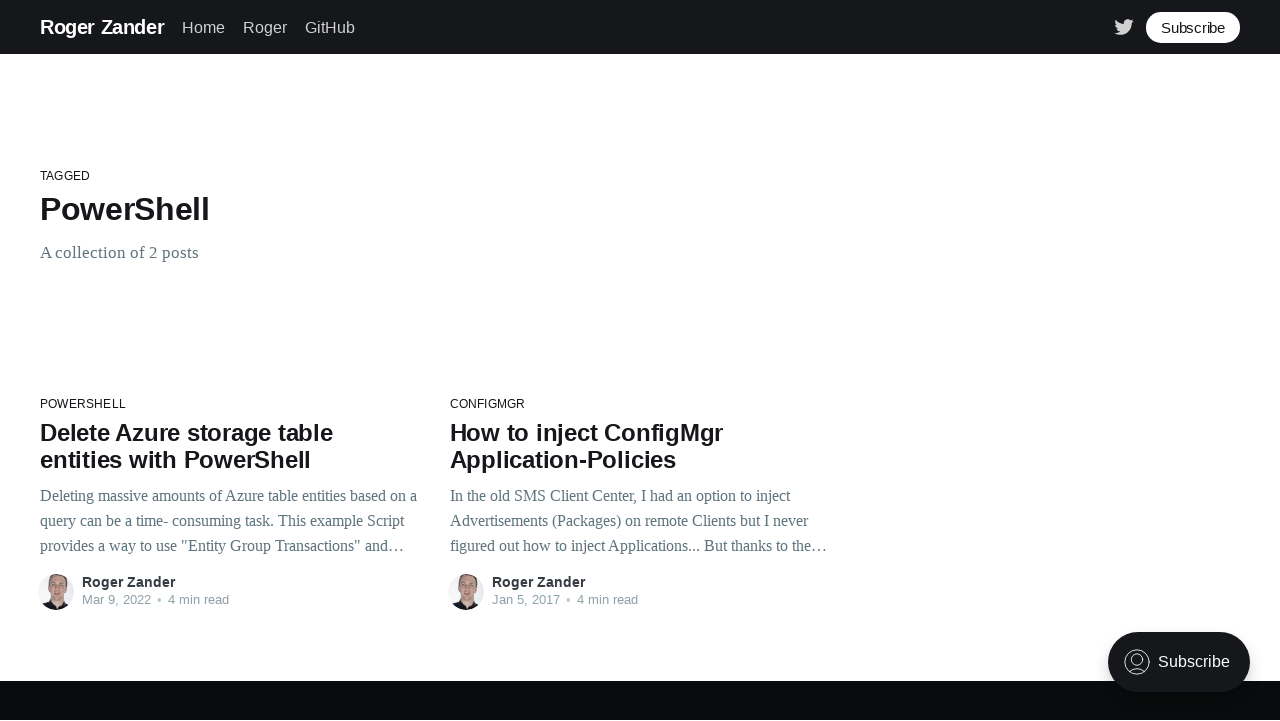

--- FILE ---
content_type: text/html; charset=utf-8
request_url: https://rzander.azurewebsites.net/tag/powershell/
body_size: 3655
content:
<!DOCTYPE html>
<html lang="en">
<head>

    <title>PowerShell - Roger Zander</title>
    <meta charset="utf-8" />
    <meta http-equiv="X-UA-Compatible" content="IE=edge" />
    <meta name="HandheldFriendly" content="True" />
    <meta name="viewport" content="width=device-width, initial-scale=1.0" />

    <style>
        :root {
            --button-bg-color: #ffffff;
            --button-text-color: var(--color-darkgrey);
        }
    </style>

    <link rel="stylesheet" type="text/css" href="/assets/built/screen.css?v=f2463d519f" />

    <link rel="canonical" href="https://rzander.azurewebsites.net/tag/powershell/" />
    <meta name="referrer" content="no-referrer-when-downgrade" />
    
    <meta property="og:site_name" content="Roger Zander" />
    <meta property="og:type" content="website" />
    <meta property="og:title" content="PowerShell - Roger Zander" />
    <meta property="og:url" content="https://rzander.azurewebsites.net/tag/powershell/" />
    <meta property="og:image" content="https://rzander.azurewebsites.net/content/images/2020/10/Flumserberg_small-1.jpg" />
    <meta name="twitter:card" content="summary_large_image" />
    <meta name="twitter:title" content="PowerShell - Roger Zander" />
    <meta name="twitter:url" content="https://rzander.azurewebsites.net/tag/powershell/" />
    <meta name="twitter:image" content="https://rzander.azurewebsites.net/content/images/2020/10/Flumserberg_small-1.jpg" />
    <meta name="twitter:site" content="@roger_zander" />
    <meta property="og:image:width" content="1429" />
    <meta property="og:image:height" content="231" />
    
    <script type="application/ld+json">
{
    "@context": "https://schema.org",
    "@type": "Series",
    "publisher": {
        "@type": "Organization",
        "name": "Roger Zander",
        "url": "https://rzander.azurewebsites.net/",
        "logo": {
            "@type": "ImageObject",
            "url": "https://rzander.azurewebsites.net/favicon.ico",
            "width": 48,
            "height": 48
        }
    },
    "url": "https://rzander.azurewebsites.net/tag/powershell/",
    "name": "PowerShell",
    "mainEntityOfPage": {
        "@type": "WebPage",
        "@id": "https://rzander.azurewebsites.net/"
    }
}
    </script>

    <meta name="generator" content="Ghost 4.36" />
    <link rel="alternate" type="application/rss+xml" title="Roger Zander" href="https://rzander.azurewebsites.net/rss/" />
    <script defer src="https://unpkg.com/@tryghost/portal@~1.14.0/umd/portal.min.js" data-ghost="https://rzander.azurewebsites.net/" crossorigin="anonymous"></script><style id="gh-members-styles">.gh-post-upgrade-cta-content,
.gh-post-upgrade-cta {
    display: flex;
    flex-direction: column;
    align-items: center;
    font-family: -apple-system, BlinkMacSystemFont, 'Segoe UI', Roboto, Oxygen, Ubuntu, Cantarell, 'Open Sans', 'Helvetica Neue', sans-serif;
    text-align: center;
    width: 100%;
    color: #ffffff;
    font-size: 16px;
}

.gh-post-upgrade-cta-content {
    border-radius: 8px;
    padding: 40px 4vw;
}

.gh-post-upgrade-cta h2 {
    color: #ffffff;
    font-size: 28px;
    letter-spacing: -0.2px;
    margin: 0;
    padding: 0;
}

.gh-post-upgrade-cta p {
    margin: 20px 0 0;
    padding: 0;
}

.gh-post-upgrade-cta small {
    font-size: 16px;
    letter-spacing: -0.2px;
}

.gh-post-upgrade-cta a {
    color: #ffffff;
    cursor: pointer;
    font-weight: 500;
    box-shadow: none;
    text-decoration: underline;
}

.gh-post-upgrade-cta a:hover {
    color: #ffffff;
    opacity: 0.8;
    box-shadow: none;
    text-decoration: underline;
}

.gh-post-upgrade-cta a.gh-btn {
    display: block;
    background: #ffffff;
    text-decoration: none;
    margin: 28px 0 0;
    padding: 8px 18px;
    border-radius: 4px;
    font-size: 16px;
    font-weight: 600;
}

.gh-post-upgrade-cta a.gh-btn:hover {
    opacity: 0.92;
}</style><style>:root {--ghost-accent-color: #15171A;}</style>
    <meta name="google-site-verification" content="G-j-GATgYxrqowM3KmnMn0O-DAr6l9OYfEJca5FzXAo" />

</head>
<body class="tag-template tag-powershell">
<div class="viewport">

    <header id="gh-head" class="gh-head has-cover">
        <nav class="gh-head-inner inner gh-container">

            <div class="gh-head-brand">
                <a class="gh-head-logo" href="https://rzander.azurewebsites.net">
                        Roger Zander
                </a>
                <a class="gh-burger" role="button">
                    <div class="gh-burger-box">
                        <div class="gh-burger-inner"></div>
                    </div>
                </a>
            </div>
            <div class="gh-head-menu">
                <ul class="nav">
    <li class="nav-home"><a href="https://rzander.azurewebsites.net/author/roger/">Home</a></li>
    <li class="nav-roger"><a href="https://rzander.azurewebsites.net/author/roger/">Roger</a></li>
    <li class="nav-github"><a href="https://github.com/rzander">GitHub</a></li>
</ul>

            </div>
            <div class="gh-head-actions">
                <div class="gh-social">
                        <a class="gh-social-twitter" href="https://twitter.com/roger_zander" title="Twitter" target="_blank" rel="noopener"><svg xmlns="http://www.w3.org/2000/svg" viewBox="0 0 32 32"><path d="M30.063 7.313c-.813 1.125-1.75 2.125-2.875 2.938v.75c0 1.563-.188 3.125-.688 4.625a15.088 15.088 0 0 1-2.063 4.438c-.875 1.438-2 2.688-3.25 3.813a15.015 15.015 0 0 1-4.625 2.563c-1.813.688-3.75 1-5.75 1-3.25 0-6.188-.875-8.875-2.625.438.063.875.125 1.375.125 2.688 0 5.063-.875 7.188-2.5-1.25 0-2.375-.375-3.375-1.125s-1.688-1.688-2.063-2.875c.438.063.813.125 1.125.125.5 0 1-.063 1.5-.25-1.313-.25-2.438-.938-3.313-1.938a5.673 5.673 0 0 1-1.313-3.688v-.063c.813.438 1.688.688 2.625.688a5.228 5.228 0 0 1-1.875-2c-.5-.875-.688-1.813-.688-2.75 0-1.063.25-2.063.75-2.938 1.438 1.75 3.188 3.188 5.25 4.25s4.313 1.688 6.688 1.813a5.579 5.579 0 0 1 1.5-5.438c1.125-1.125 2.5-1.688 4.125-1.688s3.063.625 4.188 1.813a11.48 11.48 0 0 0 3.688-1.375c-.438 1.375-1.313 2.438-2.563 3.188 1.125-.125 2.188-.438 3.313-.875z"/></svg>
</a>
                </div>

                    <a class="gh-head-button" href="#/portal/signup" data-portal="signup">Subscribe</a>
            </div>
        </nav>
    </header>

    <div class="site-content">
        

<main id="site-main" class="site-main outer">
    <div class="inner posts">
        <div class="post-feed">

            <section class="post-card post-card-large">
                <div class="post-card-content">
                    <div class="post-card-content-link">
                        <header class="post-card-header">
                            <div class="post-card-primary-tag">Tagged</div>
                            <h2 class="post-card-title">PowerShell</h2>
                        </header>
                        <div class="post-card-excerpt">
                            <p>
                                A collection of 2 posts
                            </p>
                        </div>
                    </div>
                </div>

            </section>


                
<article class="post-card post tag-powershell no-image ">


    <div class="post-card-content">

        <a class="post-card-content-link" href="/delete-azure-table-entities-with-powershell/">
            <header class="post-card-header">
                    <div class="post-card-primary-tag">PowerShell</div>
                <h2 class="post-card-title">Delete Azure storage table entities with PowerShell</h2>
            </header>
            <div class="post-card-excerpt">
                <p>Deleting massive amounts of Azure table entities based on a query can be a time- consuming task. This example Script provides a way to use "Entity Group Transactions" and "Paging" to speed things up...  Overview In short, the PowerShell function does the following logic:  Query the existing entities take a</p>
            </div>
        </a>

        <footer class="post-card-meta">
            <ul class="author-list">
                <li class="author-list-item">
                    <a href="/author/roger/" class="static-avatar">
                        <img class="author-profile-image" src="//www.gravatar.com/avatar/07d5049eab9677e57cf13fef3929b1ce?s&#x3D;250&amp;d&#x3D;mm&amp;r&#x3D;x" alt="Roger Zander" loading="lazy" />
                    </a>
                </li>
            </ul>
            <div class="post-card-byline-content">
                <span><a href="/author/roger/">Roger Zander</a></span>
                <span class="post-card-byline-date"><time datetime="2022-03-09">Mar 9, 2022</time> <span class="bull">&bull;</span> 4 min read</span>
            </div>
        </footer>

    </div>

</article>


                
<article class="post-card post tag-configmgr tag-powershell no-image ">


    <div class="post-card-content">

        <a class="post-card-content-link" href="/how-to-inject-application-policies/">
            <header class="post-card-header">
                    <div class="post-card-primary-tag">ConfigMgr</div>
                <h2 class="post-card-title">How to inject ConfigMgr Application-Policies</h2>
            </header>
            <div class="post-card-excerpt">
                <p>In the old SMS Client Center, I had an option to inject Advertisements (Packages) on remote Clients but I never figured out how to inject Applications...  But thanks to the Christmas/New-Year break, I had some time to analyze the application policy flow in Configuration Manager Current Branch (should be</p>
            </div>
        </a>

        <footer class="post-card-meta">
            <ul class="author-list">
                <li class="author-list-item">
                    <a href="/author/roger/" class="static-avatar">
                        <img class="author-profile-image" src="//www.gravatar.com/avatar/07d5049eab9677e57cf13fef3929b1ce?s&#x3D;250&amp;d&#x3D;mm&amp;r&#x3D;x" alt="Roger Zander" loading="lazy" />
                    </a>
                </li>
            </ul>
            <div class="post-card-byline-content">
                <span><a href="/author/roger/">Roger Zander</a></span>
                <span class="post-card-byline-date"><time datetime="2017-01-05">Jan 5, 2017</time> <span class="bull">&bull;</span> 4 min read</span>
            </div>
        </footer>

    </div>

</article>


        </div>
    </div>
</main>

    </div>

    <footer class="site-footer outer">
        <div class="inner">
            <section class="copyright"><a href="https://rzander.azurewebsites.net">Roger Zander</a> &copy; 2026</section>
            <nav class="site-footer-nav">
                
            </nav>
            <div><a href="https://ghost.org/" target="_blank" rel="noopener">Powered by Ghost</a></div>
        </div>
    </footer>

</div>


<script
    src="https://code.jquery.com/jquery-3.5.1.min.js"
    integrity="sha256-9/aliU8dGd2tb6OSsuzixeV4y/faTqgFtohetphbbj0="
    crossorigin="anonymous">
</script>
<script src="/assets/built/casper.js?v=f2463d519f"></script>
<script>
$(document).ready(function () {
    // Mobile Menu Trigger
    $('.gh-burger').click(function () {
        $('body').toggleClass('gh-head-open');
    });
    // FitVids - Makes video embeds responsive
    $(".gh-content").fitVids();
});
</script>

<!-- You can safely delete this line if your theme does not require jQuery -->
<script type="text/javascript" src="https://code.jquery.com/jquery-1.11.3.min.js"></script>

</body>
</html>


--- FILE ---
content_type: text/css; charset=UTF-8
request_url: https://rzander.azurewebsites.net/assets/built/screen.css?v=f2463d519f
body_size: 7127
content:
a,abbr,acronym,address,applet,article,aside,audio,big,blockquote,body,canvas,caption,cite,code,dd,del,details,dfn,div,dl,dt,em,embed,fieldset,figcaption,figure,footer,form,h1,h2,h3,h4,h5,h6,header,hgroup,html,iframe,img,ins,kbd,label,legend,li,mark,menu,nav,object,ol,output,p,pre,q,ruby,s,samp,section,small,span,strike,strong,sub,summary,sup,table,tbody,td,tfoot,th,thead,time,tr,tt,ul,var,video{margin:0;padding:0;border:0;font:inherit;font-size:100%;vertical-align:baseline}body{line-height:1}ol,ul{list-style:none}blockquote,q{quotes:none}blockquote:after,blockquote:before,q:after,q:before{content:"";content:none}img{display:block;max-width:100%;height:auto}html{box-sizing:border-box;font-family:sans-serif;-ms-text-size-adjust:100%;-webkit-text-size-adjust:100%}*,:after,:before{box-sizing:inherit}a{background-color:transparent}a:active,a:hover{outline:0}b,strong{font-weight:700}dfn,em,i{font-style:italic}h1{margin:.67em 0;font-size:2em}small{font-size:80%}sub,sup{position:relative;font-size:75%;line-height:0;vertical-align:baseline}sup{top:-.5em}sub{bottom:-.25em}img{border:0}svg:not(:root){overflow:hidden}mark{background-color:#fdffb6}code,kbd,pre,samp{font-family:monospace,monospace;font-size:1em}button,input,optgroup,select,textarea{margin:0;color:inherit;font:inherit}button{overflow:visible;border:none}button,select{text-transform:none}button,html input[type=button],input[type=reset],input[type=submit]{cursor:pointer;-webkit-appearance:button}button[disabled],html input[disabled]{cursor:default}button::-moz-focus-inner,input::-moz-focus-inner{padding:0;border:0}input{line-height:normal}input:focus{outline:none}input[type=checkbox],input[type=radio]{box-sizing:border-box;padding:0}input[type=number]::-webkit-inner-spin-button,input[type=number]::-webkit-outer-spin-button{height:auto}input[type=search]{box-sizing:content-box;-webkit-appearance:textfield}input[type=search]::-webkit-search-cancel-button,input[type=search]::-webkit-search-decoration{-webkit-appearance:none}legend{padding:0;border:0}textarea{overflow:auto}table{border-spacing:0;border-collapse:collapse}td,th{padding:0}html{font-size:62.5%;-webkit-tap-highlight-color:rgba(0,0,0,0)}body{color:#35373a;font-family:-apple-system,BlinkMacSystemFont,Segoe UI,Roboto,Oxygen,Ubuntu,Cantarell,Open Sans,Helvetica Neue,sans-serif;font-size:1.6rem;line-height:1.6em;font-weight:400;font-style:normal;letter-spacing:0;text-rendering:optimizeLegibility;background:#fff;-webkit-font-smoothing:antialiased;-moz-osx-font-smoothing:grayscale;-moz-font-feature-settings:"liga" on}::-moz-selection{text-shadow:none;background:#daf2fd}::selection{text-shadow:none;background:#daf2fd}hr{position:relative;display:block;width:100%;margin:2.5em 0 3.5em;padding:0;height:1px;border:0;border-top:1px solid #f0f0f0}audio,canvas,iframe,img,svg,video{vertical-align:middle}fieldset{margin:0;padding:0;border:0}textarea{resize:vertical}::not(.gh-content) blockquote,::not(.gh-content) dl,::not(.gh-content) ol,::not(.gh-content) p,::not(.gh-content) ul{margin:0 0 1.5em}ol,ul{padding-left:1.3em;padding-right:1.5em}ol ol,ol ul,ul ol,ul ul{margin:.5em 0 1em}ul{list-style:disc}ol{list-style:decimal}ol,ul{max-width:100%}li{padding-left:.3em;line-height:1.6em}li+li{margin-top:.5em}dt{float:left;margin:0 20px 0 0;width:120px;color:#daf2fd;font-weight:500;text-align:right}dd{margin:0 0 5px;text-align:left}blockquote{margin:1.5em 0;padding:0 1.6em;border-left:#daf2fd}blockquote p{margin:.8em 0;font-size:1.2em;font-weight:300}blockquote small{display:inline-block;margin:.8em 0 .8em 1.5em;font-size:.9em;opacity:.8}blockquote small:before{content:"\2014 \00A0"}blockquote cite{font-weight:700}blockquote cite a{font-weight:400}a{color:#15171a;text-decoration:none}h1,h2,h3,h4,h5,h6{margin-top:0;line-height:1.15;font-weight:600;text-rendering:optimizeLegibility;letter-spacing:-.01em}h1{margin:0 0 .5em;font-size:4.8rem;font-weight:700;letter-spacing:-.015em}@media (max-width:600px){h1{font-size:2.8rem}}h2{margin:1.5em 0 .5em;font-size:2.8rem;font-weight:700}@media (max-width:600px){h2{font-size:2.3rem}}h3{margin:1.5em 0 .5em;font-size:2.4rem;font-weight:600}@media (max-width:600px){h3{font-size:1.7rem}}h4{margin:1.5em 0 .5em;font-size:2rem}@media (max-width:600px){h4{font-size:1.7rem}}h5{font-size:2rem}h5,h6{margin:1.5em 0 .5em}h6{font-size:1.8rem}:root{--color-green:#a4d037;--color-yellow:#fecd35;--color-red:#f05230;--color-darkgrey:#15171a;--color-midgrey:#738a94;--color-lightgrey:#c5d2d9;--color-wash:#e5eff5;--color-darkmode:#151719;--font-sans-serif:-apple-system,BlinkMacSystemFont,"Segoe UI","Roboto","Oxygen","Ubuntu","Cantarell","Fira Sans","Droid Sans","Helvetica Neue",sans-serif;--font-serif:Georgia,Times,serif;--font-mono:Menlo,Courier,monospace}.viewport{display:flex;flex-direction:column;min-height:100vh}.site-content{flex-grow:1}.outer{position:relative;padding:0 4vmin}.inner{margin:0 auto;max-width:1200px;width:100%}.site-header{position:relative;color:#fff;background:var(--ghost-accent-color)}.site-header-cover{position:absolute;top:0;right:0;bottom:0;left:0;width:100%;height:100%;-o-object-fit:cover;object-fit:cover}.site-header-content{position:relative;z-index:100;display:flex;flex-direction:column;justify-content:center;align-items:center;padding:6vw 3vw;min-height:200px;max-height:340px;text-align:center}.site-title{z-index:10;margin:0 0 .15em;padding:0}.site-logo{max-height:55px}.site-header-content p{z-index:10;max-width:600px;margin:0 auto;line-height:1.2em;opacity:.8}@media (max-width:600px){.site-header-content p{max-width:80vmin;font-size:1.8rem}}.site-home-header{position:relative;z-index:1000;overflow:hidden}.site-header-content{padding:18vmin 4vmin;font-size:2.5rem;font-weight:400;color:#fff;background:var(--ghost-accent-color)}.site-header-content.large{padding-top:28vmin;padding-bottom:28vmin}.gh-head{padding:1vmin 4vmin;font-size:1.6rem;line-height:1.3em;color:#fff;background:var(--ghost-accent-color)}.gh-head a{color:inherit;text-decoration:none}.gh-head-inner{display:grid;grid-gap:2.5vmin;grid-template-columns:auto auto 1fr;grid-auto-flow:row dense}.gh-head-brand{display:flex;align-items:center;height:40px;max-width:200px;text-align:center;word-break:break-all}.gh-head-logo{display:block;padding:10px 0;font-weight:700;font-size:2rem;line-height:1.2em;letter-spacing:-.02em}.gh-head-logo img{max-height:26px}.gh-head-menu{display:flex;align-items:center;font-weight:500}.gh-head-menu .nav{display:inline-flex;flex-wrap:wrap;align-items:center;list-style:none;margin:0;padding:0}.gh-head-menu .nav li{margin:0 2.5vmin 0 0;padding:0}.gh-head-menu .nav a{display:inline-block;padding:5px 0;opacity:.8}.gh-head-menu .nav a:hover{opacity:1}.gh-head-actions{display:flex;list-style:none;text-align:right}.gh-head-actions,.gh-head-actions-list{justify-content:flex-end;align-items:center}.gh-head-actions-list{display:inline-flex;flex-wrap:wrap}.gh-head-actions-list a:not([class]){display:inline-block;margin:0 0 0 1.5vmin;padding:5px 0}.gh-social{margin:0 1.5vmin 0 0}.gh-social a{opacity:.8}.gh-social a+a{margin-left:.8rem}.gh-social a:hover{opacity:1}.gh-social svg{height:22px;width:22px;fill:#fff}.gh-social-facebook svg{height:20px;width:20px}a.gh-head-button{display:block;padding:8px 15px;color:var(--button-text-color,var(--color-darkgrey));font-weight:500;letter-spacing:-.015em;font-size:1.5rem;line-height:1em;background:var(--button-bg-color,#fff);border-radius:30px}.gh-burger{position:relative;display:none;cursor:pointer}.gh-burger-box{position:relative;display:flex;align-items:center;justify-content:center;width:33px;height:33px}.gh-burger-inner{width:100%;height:100%}.gh-burger-box:before{transition:transform .3s cubic-bezier(.2,.6,.3,1),width .3s cubic-bezier(.2,.6,.3,1)}.gh-burger-box:before,.gh-burger-inner:after,.gh-burger-inner:before{position:absolute;display:block;top:0;left:0;bottom:0;margin:auto;content:"";width:100%;height:1px;background:currentcolor;will-change:transform,width}.gh-burger-inner:after,.gh-burger-inner:before{transition:transform .25s cubic-bezier(.2,.7,.3,1),width .25s cubic-bezier(.2,.7,.3,1)}.gh-burger-inner:before{transform:translatey(-6px)}.gh-burger-inner:after{transform:translatey(6px)}body:not(.gh-head-open) .gh-burger:hover .gh-burger-inner:before{transform:translatey(-8px)}body:not(.gh-head-open) .gh-burger:hover .gh-burger-inner:after{transform:translatey(8px)}.gh-head-open .gh-burger-box:before{width:0;transform:translatex(19px);transition:transform .2s cubic-bezier(.2,.7,.3,1),width .2s cubic-bezier(.2,.7,.3,1)}.gh-head-open .gh-burger-inner:before{width:26px;transform:translatex(6px) rotate(135deg)}.gh-head-open .gh-burger-inner:after{width:26px;transform:translatex(6px) rotate(-135deg)}@media (max-width:900px){.gh-burger{display:inline-block}#gh-head{transition:all .4s ease-out;overflow:hidden}#gh-head .gh-head-inner{height:100%;grid-template-columns:1fr}#gh-head .gh-head-brand{position:relative;z-index:10;grid-column-start:auto;max-width:none;display:flex;align-items:center;justify-content:space-between;-webkit-user-select:none;-moz-user-select:none;-ms-user-select:none;user-select:none}.home-template #gh-head.has-cover .gh-head-brand{justify-content:flex-end}#gh-head .gh-head-menu{align-self:center;display:flex;flex-direction:column;align-items:center;text-align:center;margin:0 0 10vh;font-weight:300;font-size:3.6rem;line-height:1.1em}#gh-head .gh-head-menu .nav li{margin:5px 0}#gh-head .gh-head-menu .nav a{padding:8px 0}#gh-head .gh-head-menu .nav{display:flex;flex-direction:column;align-items:center}#gh-head .gh-head-actions{padding:20px 0;justify-content:center;text-align:left}#gh-head .gh-head-actions a{margin:0 10px}#gh-head .gh-head-actions,#gh-head .gh-head-menu{display:none}.gh-head-open{overflow:hidden;height:100vh}.gh-head-open #gh-head{position:fixed;top:0;right:0;bottom:0;left:0;z-index:3999999;overflow-y:scroll}.gh-head-open #gh-head .gh-head-inner{grid-template-rows:auto 1fr auto}.gh-head-open #gh-head .gh-head-actions,.gh-head-open #gh-head .gh-head-menu{display:flex}}@media (max-width:600px){#gh-head .gh-head-menu{font-size:6vmin}}.home-template .gh-head.has-cover{position:absolute;top:0;right:0;left:0;z-index:2000;background:transparent}.home-template.gh-head-open .gh-head{background:var(--ghost-accent-color)}.home-template .gh-head.has-cover .gh-head-logo{display:none}.home-template .gh-head.has-cover .gh-head-menu{margin-left:-2.5vmin}.post-feed{position:relative;display:grid;grid-gap:4vmin;grid-template-columns:1fr 1fr 1fr;padding:4vmin 0}.post-feed.list{row-gap:6vmin;max-width:940px;margin:2vmin auto 0}@media (max-width:1000px){.post-feed{grid-template-columns:1fr 1fr}}@media (max-width:700px){.post-feed{grid-template-columns:1fr;grid-gap:40px}}.post-card{position:relative;flex:1 1 301px;display:flex;flex-direction:column;min-height:220px;background-size:cover;word-break:break-word}@media (max-width:700px){.post-card{min-height:auto}}.post-card-image-link{position:relative;display:block;overflow:hidden;border-radius:3px}.post-card-image{width:100%;height:200px;background:var(--color-lightgrey) no-repeat 50%;-o-object-fit:cover;object-fit:cover}.post-card-content-link{position:relative;display:block;color:var(--color-darkgrey)}.post-card-content-link:hover{text-decoration:none}.post-card-header{margin:20px 0 0}.post-feed .no-image .post-card-content-link{padding:0}.no-image .post-card-header{margin-top:0}.post-card-primary-tag{margin:0 0 .2em;color:var(--ghost-accent-color);font-size:1.2rem;font-weight:500;letter-spacing:.2px;text-transform:uppercase}.post-card-title{margin:0 0 .4em;font-size:2.4rem;transition:color .2s ease-in-out}.no-image .post-card-title{margin-top:0}.has-serif-title .post-card-title{font-family:var(--font-serif)}.post-card-content{flex-grow:1;display:flex;flex-direction:column}.post-card-excerpt{max-width:56em;color:#60757e;font-family:var(--font-serif)}.has-sans-body .post-card-excerpt{font-family:var(--font-sans-serif)}.post-card-excerpt p{margin-bottom:1em;display:-webkit-box;overflow-y:hidden;-webkit-line-clamp:3;-webkit-box-orient:vertical;word-break:break-word}.post-card-meta{display:flex;align-items:center;padding:0}.author-profile-image,.avatar-wrapper{display:block;width:100%;height:100%;background:#e4eaed;border-radius:100%;-o-object-fit:cover;object-fit:cover}.post-card-meta .avatar-wrapper,.post-card-meta .profile-image-wrapper{position:relative}.author-list{display:flex;flex-wrap:wrap;margin:0 0 0 4px;padding:0;list-style:none}.author-list-item{position:relative;flex-shrink:0;margin:0;padding:0}.static-avatar{display:block;overflow:hidden;margin:0 0 0 -6px;width:36px;height:36px;border-radius:100%;box-shadow:0 0 0 1px hsla(0,0%,100%,.2)}.post-card-byline-content{flex:1 1 50%;display:flex;flex-direction:column;margin:0 0 0 8px;color:#90a2aa;font-size:1.4rem;line-height:1.2em;font-weight:400}.post-card-byline-content span{margin:0}.post-card-byline-content a{color:#373c44;font-weight:600}.post-card-byline-date{font-size:1.3rem;line-height:1.5em}.post-card-byline-date .bull{display:inline-block;margin:0 2px;opacity:.6}.single-author-byline{display:flex;flex-direction:column;margin-left:5px;color:#5c7078;font-size:1.3rem;line-height:1.4em;font-weight:500}.single-author{display:flex;align-items:center}.single-author .static-avatar{margin-left:-2px}.single-author-name{display:inline-block}@media (min-width:701px){.post-feed.list .post-card-large{grid-column:1/span 3;display:grid;grid-gap:4vmin;grid-template-columns:3fr 5fr;min-height:auto;border-top:0}.post-feed.list .post-card-large.no-image{grid-template-columns:1fr}.post-feed.list .post-card-large:not(.no-image) .post-card-header{margin-top:0}.post-feed.list .post-card-large .post-card-content{justify-content:flex-start;margin-top:-6px}}@media (min-width:1001px){.post-card-large{grid-column:1/span 3;display:grid;grid-gap:4vmin;grid-template-columns:1fr 1fr 1fr;min-height:280px;border-top:0}.post-card-large:not(.no-image) .post-card-header{margin-top:0}.post-card-large .post-card-image-link{position:relative;grid-column:1/span 2;margin-bottom:0;min-height:380px}.post-feed.list .post-card-large .post-card-image-link{grid-column:1/span 1;height:-webkit-max-content;height:-moz-max-content;height:max-content;min-height:auto}.post-feed.list .post-card-large .post-card-image-link:after{content:"";display:block;padding-bottom:60%}.post-card-large .post-card-image{position:absolute;width:100%;height:100%}.post-card-large .post-card-content{justify-content:center}.post-card-large .post-card-title{margin-top:0;font-size:3.2rem}.post-feed.list .post-card-large .post-card-title{font-size:2.4rem}.post-card-large .post-card-excerpt p{font-size:1.7rem;line-height:1.55em;-webkit-line-clamp:8}}@media (max-width:500px){.post-card-title{font-size:1.9rem}.post-card-excerpt{font-size:1.6rem}}.article{padding:8vmin 0;word-break:break-word}.article-header{padding:0 0 6vmin}.article-tag{display:flex;justify-content:flex-start;align-items:center;margin:0 0 .5rem;color:var(--color-midgrey);font-size:1.3rem;line-height:1.4em;letter-spacing:.02em;font-weight:600;text-transform:uppercase}.article-tag a{color:var(--ghost-accent-color)}.article-title{color:#0a0b0c}.has-serif-title .article-title{font-family:var(--font-serif)}.article-excerpt{margin:0 0 1rem;font-size:2rem;line-height:1.4em;opacity:.6}.gh-canvas .article-image{grid-column:wide-start/wide-end;width:100%;margin:6vmin 0 0}.image-full .article-image{grid-column:full-start/full-end}.image-small .article-image{grid-column:main-start/main-end}.gh-canvas .article-image img{display:block;margin-left:auto;margin-right:auto;width:100%}@media (max-width:600px){.article-excerpt{font-size:1.8rem}}.gh-canvas{display:grid;grid-template-columns:[full-start] minmax(4vmin,auto) [wide-start] minmax(auto,240px) [main-start] min(720px,calc(100% - 8vw)) [main-end] minmax(auto,240px) [wide-end] minmax(4vmin,auto) [full-end]}.gh-canvas>*{grid-column:main-start/main-end}.kg-width-wide{grid-column:wide-start/wide-end}.kg-width-full{grid-column:full-start/full-end}.kg-width-full img{width:100%}.gh-content>*+*{margin-top:4vmin;margin-bottom:0}.gh-content>[id]{margin:0;color:var(--color-darkgrey)}.has-serif-title .gh-content>[id]{font-family:var(--font-serif)}.gh-content>[id]:not(:first-child){margin:2em 0 0}.gh-content>[id]+*{margin-top:1.5rem!important}.gh-content>blockquote,.gh-content>hr{position:relative;margin-top:6vmin}.gh-content>blockquote+*,.gh-content>hr+*{margin-top:6vmin!important}.gh-content a{color:var(--ghost-accent-color);text-decoration:underline;word-break:break-word}.gh-content>blockquote:not([class]),.gh-content>dl,.gh-content>ol,.gh-content>p,.gh-content>ul{font-family:var(--font-serif);font-weight:400;font-size:2.1rem;line-height:1.6em}.gh-content .kg-callout-card .kg-callout-text,.gh-content .kg-toggle-card .kg-toggle-content>ol,.gh-content .kg-toggle-card .kg-toggle-content>p,.gh-content .kg-toggle-card .kg-toggle-content>ul{font-family:var(--font-serif);font-weight:400;font-size:1.9rem;line-height:1.6em}.gh-content .kg-product-card .kg-product-card-description>ol,.gh-content .kg-product-card .kg-product-card-description>p,.gh-content .kg-product-card .kg-product-card-description>ul{font-size:1.7rem;line-height:1.6em}.gh-content .kg-callout-card .kg-callout-emoji{font-size:2.1rem;line-height:1.4em}.gh-content .kg-toggle-card .kg-toggle-heading-text{font-size:2rem}.has-sans-body .gh-content .kg-callout-card .kg-callout-text,.has-sans-body .gh-content .kg-toggle-card .kg-toggle-content>ol,.has-sans-body .gh-content .kg-toggle-card .kg-toggle-content>p,.has-sans-body .gh-content .kg-toggle-card .kg-toggle-content>ul,.has-sans-body .gh-content>blockquote,.has-sans-body .gh-content>dl,.has-sans-body .gh-content>ol,.has-sans-body .gh-content>p,.has-sans-body .gh-content>ul{font-family:var(--font-sans)}.gh-content .kg-product-card .kg-product-card-description>ol,.gh-content .kg-product-card .kg-product-card-description>ul,.gh-content .kg-toggle-card .kg-toggle-content>ol,.gh-content .kg-toggle-card .kg-toggle-content>ul,.gh-content>dl,.gh-content>ol,.gh-content>ul{padding-left:1.9em}.gh-content>blockquote:not([class]){position:relative;font-style:italic;padding:0}.gh-content>blockquote:not([class]):before{content:"";position:absolute;left:-1.5em;top:0;bottom:0;width:.3rem;background:var(--ghost-accent-color)}.gh-content :not(pre)>code{vertical-align:middle;padding:.15em .4em;border:1px solid #e1eaef;font-weight:400!important;font-size:.9em;line-height:1em;color:#15171a;background:#f0f6f9;border-radius:.25em}.gh-content pre{overflow:auto;padding:16px 20px;color:var(--color-wash);font-size:1.4rem;line-height:1.5em;background:var(--color-darkgrey);border-radius:5px;box-shadow:0 2px 6px -2px rgba(0,0,0,.1),0 0 1px rgba(0,0,0,.4)}@media (max-width:650px){.gh-content .kg-callout-card .kg-callout-text,.gh-content .kg-toggle-card .kg-toggle-content>ol,.gh-content .kg-toggle-card .kg-toggle-content>p,.gh-content .kg-toggle-card .kg-toggle-content>ul,.gh-content>blockquote:not([class]),.gh-content>dl,.gh-content>ol,.gh-content>p,.gh-content>ul{font-size:1.7rem}.gh-content .kg-product-card .kg-product-card-description>ol,.gh-content .kg-product-card .kg-product-card-description>p,.gh-content .kg-product-card .kg-product-card-description>ul{font-size:1.5rem}.gh-content blockquote:not([class]):before{left:-4vmin}}.gh-content .kg-card+:not(.kg-card),.gh-content :not(.kg-card):not([id])+.kg-card{margin-top:6vmin;margin-bottom:0}.kg-embed-card{display:flex;flex-direction:column;align-items:center;width:100%}.kg-image-card img{margin:auto}.has-serif-title .kg-toggle-card .kg-toggle-heading-text{font-family:var(--font-serif)}.gh-content .kg-callout-card-accent a{text-decoration:underline}.kg-blockquote-alt{font-family:var(--font-serif);color:var(--color-midgrey)}.has-sans-body .kg-blockquote-alt{font-family:var(--font-sans)}.kg-card.kg-header-card.kg-style-dark{background:var(--color-darkgrey)}.kg-header-card.kg-style-light h2.kg-header-card-header{color:#0a0b0c}.has-serif-title .kg-header-card h2.kg-header-card-header{font-family:var(--font-serif)}figcaption{padding:1.5rem 1.5rem 0;text-align:center;color:rgba(0,0,0,.5);font-weight:600;font-size:1.3rem;line-height:1.4em}figcaption strong{color:rgba(0,0,0,.8)}figcaption a{color:var(--ghost-accent-color)}iframe.instagram-media{margin:6vmin auto 0!important}iframe.instagram-media+script+:not([id]){margin-top:6vmin}.kg-width-full.kg-card-hascaption{display:grid;grid-template-columns:inherit}.kg-width-wide.kg-card-hascaption img{grid-column:wide-start/wide-end}.kg-width-full.kg-card-hascaption img{grid-column:1/-1}.kg-width-full.kg-card-hascaption figcaption{grid-column:main-start/main-end}.article-comments{margin:6vmin 0 0}.footnotes-sep{margin-bottom:30px}.footnotes{font-size:1.5rem}.footnotes p{margin:0}.footnote-backref{font-size:1.2rem;font-weight:700;text-decoration:none!important;box-shadow:none!important}.post-full-content table{display:inline-block;overflow-x:auto;margin:.5em 0 2.5em;max-width:100%;width:auto;border-spacing:0;border-collapse:collapse;font-family:var(--font-sans-serif);font-size:1.6rem;white-space:nowrap;vertical-align:top;-webkit-overflow-scrolling:touch;background:radial-gradient(ellipse at left,rgba(0,0,0,.2) 0,transparent 75%) 0,radial-gradient(ellipse at right,rgba(0,0,0,.2) 0,transparent 75%) 100%;background-attachment:scroll,scroll;background-size:10px 100%,10px 100%;background-repeat:no-repeat}.post-full-content table td:first-child{background-image:linear-gradient(90deg,#fff 50%,hsla(0,0%,100%,0));background-size:20px 100%;background-repeat:no-repeat}.post-full-content table td:last-child{background-image:linear-gradient(270deg,#fff 50%,hsla(0,0%,100%,0));background-position:100% 0;background-size:20px 100%;background-repeat:no-repeat}.post-full-content table th{color:var(--color-darkgrey);font-size:1.2rem;font-weight:700;letter-spacing:.2px;text-align:left;text-transform:uppercase;background-color:#f4f8fb}.post-full-content table td,.post-full-content table th{padding:6px 12px;border:1px solid #e2ecf3}.article-byline{display:flex;justify-content:space-between;margin:20px 0 0}.article-byline-content{flex-grow:1;display:flex;align-items:center}.article-byline-content .author-list{justify-content:flex-start;padding:0 12px 0 0}.article-byline-meta{color:#738a94;font-size:1.4rem;line-height:1.2em}.article-byline-meta h4{margin:0 0 3px;font-size:1.6rem}.article-byline-meta .bull{display:inline-block;margin:0 2px;opacity:.6}.author-avatar{display:block;overflow:hidden;margin:0 -4px;width:50px;height:50px;border:2px solid #fff;border-radius:100%;transition:all .5s cubic-bezier(.4,.01,.165,.99) .7s}.basic-info .avatar-wrapper{position:relative;margin:0;width:60px;height:60px;border:none;background:rgba(229,239,245,.1)}.basic-info .avatar-wrapper svg{margin:0;width:60px;height:60px;opacity:.15}.page-template .article-title{margin-bottom:0}.footer-cta{position:relative;margin-bottom:-40px;padding:9vmin 4vmin 10vmin;color:#fff;text-align:center;background:var(--color-darkgrey)}.footer-cta.cta-alt{padding:2vmin 4vmin 12vmin;background:transparent}.footer-cta h2{margin:0 0 30px;font-size:3.2rem}.footer-cta.cta-alt h2{color:var(--color-darkgrey)}@media (max-width:600px){.footer-cta h2{font-size:2.65rem}}.footer-cta-button{position:relative;display:inline-flex;align-items:center;justify-content:space-between;width:100%;max-width:500px;padding:5px 5px 5px 15px;font-size:1.8rem;color:var(--color-midgrey);background:#fff;border-radius:8px}.footer-cta.cta-alt .footer-cta-button{border:1px solid var(--color-lightgrey)}.footer-cta-button span{display:inline-block;padding:10px 15px;color:#fff;font-weight:500;background:var(--ghost-accent-color);border-radius:5px}.read-more-wrap{width:100%;padding:4vmin;margin:40px auto -40px;border-bottom:1px solid hsla(0,0%,100%,.1);background:#0a0b0c}.read-more{display:grid;grid-template-columns:1fr 1fr 1fr;grid-gap:4vmin}.read-more .post-card-title{color:#fff;opacity:.8}.read-more .post-card-excerpt{color:hsla(0,0%,100%,.6)}.read-more .post-card-byline-content a{color:#fff}@media (max-width:1000px){.read-more{grid-template-columns:1fr 1fr}.read-more article:nth-child(3){display:none}}@media (max-width:700px){.read-more{grid-template-columns:1fr}.read-more article:nth-child(2){display:none}}.author-template .posts{position:relative;height:100%;display:grid;grid-template-columns:200px 1fr 1fr;grid-gap:4vmin}.author-template .posts .post-feed{grid-column:2/4;grid-template-columns:1fr 1fr}.author-profile{padding:4vmin 0}.author-profile-content{height:auto;position:-webkit-sticky;position:sticky;top:4vmin;font-size:1.4rem;line-height:1.4em}.author-profile-pic{display:block;width:150px;height:150px;-o-object-fit:cover;object-fit:cover;margin:0 0 2rem;background:#e4eaed;border-radius:50%}.author-profile h1{margin:0 0 .3em;font-size:2rem}.author-profile p{margin:0 0 1.5em;color:#60757e}.author-profile-location{margin:0 0 1.5em;font-weight:700}.author-profile-social-link{display:block;padding:0 0 5px;font-size:1.3rem;color:#60757e;text-overflow:ellipsis;overflow:hidden;max-width:100%;white-space:nowrap}.author-profile-social-link:hover{color:var(--color-darkgrey)}@media (max-width:900px){.author-template .posts .post-feed{grid-template-columns:1fr}}@media (max-width:650px){.author-template .posts{grid-template-columns:1fr;grid-gap:0}.author-template .posts .post-feed{grid-column:1/auto}.author-profile{padding-right:0}.author-profile-content{display:flex;flex-direction:column;align-items:center;text-align:center}}.tag-template .post-card-large .post-card-image-link{grid-column:2/span 2;order:2}.tag-template .post-card-large .post-card-content{order:1}.error-content{padding:14vw 4vw 6vw}.error-message{padding-bottom:10vw;text-align:center}.error-code{margin:0;color:var(--ghost-accent-color);font-size:12vw;line-height:1em;letter-spacing:-5px}.error-description{margin:0;color:var(--color-midgrey);font-size:3.2rem;line-height:1.3em;font-weight:400}.error-link{display:inline-block;margin-top:5px}@media (min-width:940px){.error-content .post-card{margin-bottom:0;padding-bottom:0;border-bottom:none}}@media (max-width:800px){.error-content{padding-top:24vw}.error-code{font-size:11.2rem}.error-message{padding-bottom:16vw}.error-description{margin:5px 0 0;font-size:1.8rem}}@media (max-width:500px){.error-content{padding-top:28vw}.error-message{padding-bottom:14vw}}.site-footer{position:relative;margin:40px 0 0;padding:40px 4vmin 140px;color:#fff;background:#0a0b0c}.site-footer .inner{display:grid;grid-gap:40px;grid-template-columns:auto 1fr auto;color:hsla(0,0%,100%,.7);font-size:1.3rem}.site-footer .copyright a{color:#fff;letter-spacing:-.015em;font-weight:500}.site-footer a{color:hsla(0,0%,100%,.7)}.site-footer a:hover{color:#fff;text-decoration:none}.site-footer-nav ul{display:flex;justify-content:center;flex-wrap:wrap;margin:0 0 20px;padding:0;list-style:none}.site-footer-nav li{display:inline-flex;align-items:center;padding:0;margin:0;line-height:2em}.site-footer-nav a{position:relative;display:inline-flex;align-items:center;margin-left:10px}.site-footer-nav li:not(:first-child) a:before{content:"";display:block;width:2px;height:2px;margin:0 10px 0 0;background:#fff;border-radius:100%}@media (max-width:800px){.site-footer .inner{max-width:500px;grid-template-columns:1fr;grid-gap:0;text-align:center}.site-footer .copyright,.site-footer .copyright a{color:#fff;font-size:1.5rem}}html.dark-mode body{color:hsla(0,0%,100%,.75);background:var(--color-darkmode)}html.dark-mode img{opacity:.9}html.dark-mode .post-card,html.dark-mode .post-card:hover{border-bottom-color:#282b2f}html.dark-mode .post-card-byline-content a{color:hsla(0,0%,100%,.75)}html.dark-mode .post-card-byline-content a:hover{color:#fff}html.dark-mode .post-card-image{background:var(--color-darkmode)}html.dark-mode .post-card-title{color:hsla(0,0%,100%,.85)}html.dark-mode .post-card-excerpt{color:#90a2aa}html.dark-mode .post-full-content{background:var(--color-darkmode)}html.dark-mode .article-title{color:hsla(0,0%,100%,.9)}html.dark-mode .article-excerpt{color:#90a2aa}html.dark-mode .post-full-image{background-color:#282b2f}html.dark-mode .article-byline{border-top-color:#383d43}html.dark-mode .article-byline-meta h4 a{color:hsla(0,0%,100%,.75)}html.dark-mode .article-byline-meta h4 a:hover{color:#fff}html.dark-mode .no-image .author-social-link a{color:hsla(0,0%,100%,.75)}html.dark-mode .gh-content>[id]{color:hsla(0,0%,100%,.9)}html.dark-mode .gh-content pre{background:#030303}html.dark-mode .gh-content :not(pre)>code{background:#23262b;border-color:#282b2f;color:var(--color-wash)}html.dark-mode .gh-content a:not(.kg-btn):not(.kg-nft-card-container):not(.kg-product-card-button):not(.kg-header-card-button),html.dark-mode .gh-content em,html.dark-mode .gh-content strong{color:#fff}html.dark-mode .gh-content code{color:#fff;background:#000}html.dark-mode hr{border-top-color:#282b2f}html.dark-mode .gh-content hr:after{background:#282b2f;box-shadow:var(--color-darkmode) 0 0 0 5px}html.dark-mode figcaption{color:hsla(0,0%,100%,.6)}html.dark-mode .gh-content table td:first-child{background-image:linear-gradient(90deg,var(--color-darkmode) 50%,rgba(21,23,25,0))}html.dark-mode .gh-content table td:last-child{background-image:linear-gradient(270deg,var(--color-darkmode) 50%,rgba(21,23,25,0))}html.dark-mode .gh-content table th{color:hsla(0,0%,100%,.85);background-color:#282b2f}html.dark-mode .gh-content table td,html.dark-mode .gh-content table th{border:1px solid #282b2f}html.dark-mode .gh-content input{color:#303a3e}html.dark-mode .site-archive-header .no-image{color:hsla(0,0%,100%,.9);background:var(--color-darkmode)}html.dark-mode .kg-header-card.kg-style-dark{background:#0a0b0c}html.dark-mode .kg-header-card.kg-style-light{background:#202328}html.dark-mode .kg-header-card h2.kg-header-card-header,html.dark-mode .kg-header-card h3.kg-header-card-subheader{color:#fff}@media (prefers-color-scheme:dark){html.auto-color body{color:hsla(0,0%,100%,.75);background:var(--color-darkmode)}html.auto-color img{opacity:.9}html.auto-color .post-card,html.auto-color .post-card:hover{border-bottom-color:#282b2f}html.auto-color .post-card-byline-content a{color:hsla(0,0%,100%,.75)}html.auto-color .post-card-byline-content a:hover{color:#fff}html.auto-color .post-card-image{background:var(--color-darkmode)}html.auto-color .post-card-title{color:hsla(0,0%,100%,.85)}html.auto-color .post-card-excerpt{color:#90a2aa}html.auto-color .post-full-content{background:var(--color-darkmode)}html.auto-color .article-title{color:hsla(0,0%,100%,.9)}html.auto-color .article-excerpt{color:#90a2aa}html.auto-color .post-full-image{background-color:#282b2f}html.auto-color .article-byline{border-top-color:#383d43}html.auto-color .article-byline-meta h4 a{color:hsla(0,0%,100%,.75)}html.auto-color .article-byline-meta h4 a:hover{color:#fff}html.auto-color .no-image .author-social-link a{color:hsla(0,0%,100%,.75)}html.auto-color .gh-content>[id]{color:hsla(0,0%,100%,.9)}html.auto-color .gh-content pre{background:#030303}html.auto-color .gh-content :not(pre)>code{background:#23262b;border-color:#282b2f;color:var(--color-wash)}html.auto-color .gh-content a:not(.kg-btn):not(.kg-nft-card-container):not(.kg-product-card-button):not(.kg-header-card-button),html.auto-color .gh-content em,html.auto-color .gh-content strong{color:#fff}html.auto-color .gh-content code{color:#fff;background:#000}html.auto-color hr{border-top-color:#282b2f}html.auto-color .gh-content hr:after{background:#282b2f;box-shadow:var(--color-darkmode) 0 0 0 5px}html.auto-color figcaption{color:hsla(0,0%,100%,.6)}html.auto-color .gh-content table td:first-child{background-image:linear-gradient(90deg,var(--color-darkmode) 50%,rgba(21,23,25,0))}html.auto-color .gh-content table td:last-child{background-image:linear-gradient(270deg,var(--color-darkmode) 50%,rgba(21,23,25,0))}html.auto-color .gh-content table th{color:hsla(0,0%,100%,.85);background-color:#282b2f}html.auto-color .gh-content table td,html.auto-color .gh-content table th{border:1px solid #282b2f}html.auto-color .gh-content input{color:#303a3e}html.auto-color .site-archive-header .no-image{color:hsla(0,0%,100%,.9);background:var(--color-darkmode)}html.auto-color .kg-header-card.kg-style-dark{background:#0a0b0c}html.auto-color .kg-header-card.kg-style-light{background:#202328}html.auto-color .kg-header-card h2.kg-header-card-header,html.auto-color .kg-header-card h3.kg-header-card-subheader{color:#fff}}
/*# sourceMappingURL=screen.css.map */